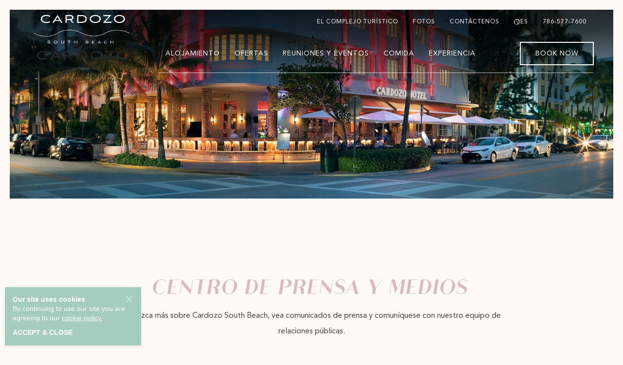

--- FILE ---
content_type: text/html; charset=UTF-8
request_url: https://cardozohotel.com/es/press-1/
body_size: 15608
content:
<!doctype html>
<html lang="es">
<head>
    <meta charset="utf-8">
      <meta http-equiv="x-ua-compatible" content="ie=edge">
    <meta name="viewport" content="width=device-width, initial-scale=1">
            <link rel="icon" type="image/png"  href="//dfmbembwxjidn.cloudfront.net/assets/files/1/cardozo_-_favicon.png">
                  <link rel="stylesheet" href="//dfmbembwxjidn.cloudfront.net/assets/pwpc/pwpc-e95bd3ab788f6eb8b9ffdecdd6628ae5dfb8041f.css">
        
    <script src="//dfmbembwxjidn.cloudfront.net/assets/pwpc/pwpc-0ed8d550b52e6a2d66b14fbbbe870493ad7f74d5.js"></script><!--PWPC0.0001--><script>
        htmx.defineExtension('prevent-title-update', {
            handleSwap: function (swapStyle, target, fragment, settleInfo) {
                console.log(settleInfo);
                settleInfo.title = document.title;
            }
        });
    </script>

  
  <title>Comunicados de prensa y contactos con los medios en Cardozo Hotel Miami | Playa Cardozo Sur</title>
<meta name="description" content="Gracias por conectarse con las relaciones con los medios de Cardozo South Beach. Contáctenos para comunicados de prensa, consultas de los medios o para obtener más información sobre nuestro resort en South Beach Miami.">
<link rel="canonical" href="https://www.cardozohotel.com/es/press-1/">
<meta property="og:title" content="Comunicados de prensa y contactos con los medios en Cardozo Hotel Miami | Playa Cardozo Sur">
<meta property="og:description" content="Gracias por conectarse con las relaciones con los medios de Cardozo South Beach. Contáctenos para comunicados de prensa, consultas de los medios o para obtener más información sobre nuestro resort en South Beach Miami.">
<meta property="og:image" content="https://www.cardozohotel.com/site/assets/files/12224/fachade_cardozo_gloria_estefan_hotel.jpg">
<meta property="og:image:type" content="image/jpeg">
<meta property="og:image:width" content="1920">
<meta property="og:image:height" content="1260">
<meta property="og:type" content="website">
<meta property="og:url" content="https://www.cardozohotel.com/es/press-1/">
<meta name="twitter:card" content="summary">
<script type="application/ld+json">
{
  "@context": "https://schema.org",
  "@type": "BreadcrumbList",
  "itemListElement": [
  {
    "@type": "ListItem",
    "position": 1,
    "name": "Prensa",
    "item": "https://www.cardozohotel.com/es/press-1/"
  }
  ]
}
</script>
<meta name="generator" content="ProcessWire">
<link rel="alternate" href="https://www.cardozohotel.com/press/" hreflang="en">
<link rel="alternate" href="https://www.cardozohotel.com/press/" hreflang="x-default">
<link rel="alternate" href="https://www.cardozohotel.com/es/press-1/" hreflang="es">
  


  <!-- Google Tag Manager -->
<script>(function(w,d,s,l,i){w[l]=w[l]||[];w[l].push({'gtm.start':
new Date().getTime(),event:'gtm.js'});var f=d.getElementsByTagName(s)[0],
j=d.createElement(s),dl=l!='dataLayer'?'&l='+l:'';j.async=true;j.src=
'https://www.googletagmanager.com/gtm.js?id='+i+dl;f.parentNode.insertBefore(j,f);
})(window,document,'script','dataLayer','GTM-PFBM74P');</script>
<!-- End Google Tag Manager -->

<!-- Google Tag Manager -->
<script>(function(w,d,s,l,i){w[l]=w[l]||[];w[l].push({'gtm.start':
new Date().getTime(),event:'gtm.js'});var f=d.getElementsByTagName(s)[0],
j=d.createElement(s),dl=l!='dataLayer'?'&l='+l:'';j.async=true;j.src=
'https://www.googletagmanager.com/gtm.js?id='+i+dl;f.parentNode.insertBefore(j,f);
})(window,document,'script','dataLayer','GTM-T6NNNL83');</script>
<!-- End Google Tag Manager -->

<meta name="google-site-verification" content="tAWkpLYRxWCt4JNopawSVPcAivyKzMWQHK9TyPTBNcE" />    <style>
        body {
margin: 0;
background-attachment: fixed;    
}

.menu-type-1 .logo-wrapper {
    position: relative;
    width: 215px;
   
}

.uk-navbar-container:not(.uk-navbar-transparent) {
    background: #FFFAF6;
}

footer .form-wrapper {
    background-color: #D9BBBB;
}

.no-hero .menu-type-1 .logo-wrapper {
    position: relative;
    width: 250px;
    top: 0px;
}

.menu-type-1 .uk-sticky-fixed .logo-wrapper .uk-logo{
    top: -20px;
}

.menu-type-1 .uk-sticky-fixed .logo-wrapper{
    top: 0px;
}

h1, .uk-h1 {
    font-size: 2.8rem;
    text-transform: uppercase;
    color: #D9BBBB;
}

h2, .uk-h2 {
    text-transform: uppercase;
    color: #D9BBBB;
}

h3, .uk-h3 {
    color: #A5CDBD;

}

#ehunter_sticky {
    left: 50px;
    bottom: 0px;
}

.footer-inview .footer-brand {
    display: none;
}


.cards-grid .title-container i {
        display: none;
    }
    
/*Fonts*/
@font-face {
    font-family: 'Avenir LT Std';
    src: url('/site/assets/fonts/AvenirLTStd-BlackOblique.eot');
    src: url('/site/assets/fonts/AvenirLTStd-BlackOblique.eot?#iefix') format('embedded-opentype'),
        url('/site/assets/fonts/AvenirLTStd-BlackOblique.woff2') format('woff2'),
        url('/site/assets/fonts/AvenirLTStd-BlackOblique.woff') format('woff'),
        url('/site/assets/fonts/AvenirLTStd-BlackOblique.ttf') format('truetype');
    font-weight: 900;
    font-style: italic;
    font-display: swap;
}

@font-face {
    font-family: 'Athena';
    src: url('/site/assets/fonts/Athena-BoldItalic.eot');
    src: url('/site/assets/fonts/Athena-BoldItalic.eot?#iefix') format('embedded-opentype'),
        url('/site/assets/fonts/Athena-BoldItalic.woff2') format('woff2'),
        url('/site/assets/fonts/Athena-BoldItalic.woff') format('woff'),
        url('/site/assets/fonts/Athena-BoldItalic.ttf') format('truetype');
    font-weight: bold;
    font-style: italic;
    font-display: swap;
}

@font-face {
    font-family: 'Avenir LT Std';
    src: url('/site/assets/fonts/AvenirLTStd-Black.eot');
    src: url('/site/assets/fonts/AvenirLTStd-Black.eot?#iefix') format('embedded-opentype'),
        url('/site/assets/fonts/AvenirLTStd-Black.woff2') format('woff2'),
        url('/site/assets/fonts/AvenirLTStd-Black.woff') format('woff'),
        url('/site/assets/fonts/AvenirLTStd-Black.ttf') format('truetype');
    font-weight: 900;
    font-style: normal;
    font-display: swap;
}

@font-face {
    font-family: 'Avenir LT Std';
    src: url('/site/assets/fonts/AvenirLTStd-BookOblique.eot');
    src: url('/site/assets/fonts/AvenirLTStd-BookOblique.eot?#iefix') format('embedded-opentype'),
        url('/site/assets/fonts/AvenirLTStd-BookOblique.woff2') format('woff2'),
        url('/site/assets/fonts/AvenirLTStd-BookOblique.woff') format('woff'),
        url('/site/assets/fonts/AvenirLTStd-BookOblique.ttf') format('truetype');
    font-weight: normal;
    font-style: italic;
    font-display: swap;
}

@font-face {
    font-family: 'Avenir LT Std';
    src: url('/site/assets/fonts/AvenirLTStd-Heavy.eot');
    src: url('/site/assets/fonts/AvenirLTStd-Heavy.eot?#iefix') format('embedded-opentype'),
        url('/site/assets/fonts/AvenirLTStd-Heavy.woff2') format('woff2'),
        url('/site/assets/fonts/AvenirLTStd-Heavy.woff') format('woff'),
        url('/site/assets/fonts/AvenirLTStd-Heavy.ttf') format('truetype');
    font-weight: 900;
    font-style: normal;
    font-display: swap;
}

@font-face {
    font-family: 'Avenir LT Std';
    src: url('/site/assets/fonts/AvenirLTStd-HeavyOblique.eot');
    src: url('/site/assets/fonts/AvenirLTStd-HeavyOblique.eot?#iefix') format('embedded-opentype'),
        url('/site/assets/fonts/AvenirLTStd-HeavyOblique.woff2') format('woff2'),
        url('/site/assets/fonts/AvenirLTStd-HeavyOblique.woff') format('woff'),
        url('/site/assets/fonts/AvenirLTStd-HeavyOblique.ttf') format('truetype');
    font-weight: 900;
    font-style: italic;
    font-display: swap;
}

@font-face {
    font-family: 'Avenir LT Std';
    src: url('/site/assets/fonts/AvenirLTStd-Book.eot');
    src: url('/site/assets/fonts/AvenirLTStd-Book.eot?#iefix') format('embedded-opentype'),
        url('/site/assets/fonts/AvenirLTStd-Book.woff2') format('woff2'),
        url('/site/assets/fonts/AvenirLTStd-Book.woff') format('woff'),
        url('/site/assets/fonts/AvenirLTStd-Book.ttf') format('truetype');
    font-weight: normal;
    font-style: normal;
    font-display: swap;
}

@font-face {
    font-family: 'Avenir LT Std';
    src: url('/site/assets/fonts/AvenirLTStd-LightOblique.eot');
    src: url('/site/assets/fonts/AvenirLTStd-LightOblique.eot?#iefix') format('embedded-opentype'),
        url('/site/assets/fonts/AvenirLTStd-LightOblique.woff2') format('woff2'),
        url('/site/assets/fonts/AvenirLTStd-LightOblique.woff') format('woff'),
        url('/site/assets/fonts/AvenirLTStd-LightOblique.ttf') format('truetype');
    font-weight: 300;
    font-style: italic;
    font-display: swap;
}

@font-face {
    font-family: 'Avenir LT Std';
    src: url('/site/assets/fonts/AvenirLTStd-MediumOblique.eot');
    src: url('/site/assets/fonts/AvenirLTStd-MediumOblique.eot?#iefix') format('embedded-opentype'),
        url('/site/assets/fonts/AvenirLTStd-MediumOblique.woff2') format('woff2'),
        url('/site/assets/fonts/AvenirLTStd-MediumOblique.woff') format('woff'),
        url('/site/assets/fonts/AvenirLTStd-MediumOblique.ttf') format('truetype');
    font-weight: 500;
    font-style: italic;
    font-display: swap;
}

@font-face {
    font-family: 'Avenir LT Std';
    src: url('/site/assets/fonts/AvenirLTStd-Medium.eot');
    src: url('/site/assets/fonts/AvenirLTStd-Medium.eot?#iefix') format('embedded-opentype'),
        url('/site/assets/fonts/AvenirLTStd-Medium.woff2') format('woff2'),
        url('/site/assets/fonts/AvenirLTStd-Medium.woff') format('woff'),
        url('/site/assets/fonts/AvenirLTStd-Medium.ttf') format('truetype');
    font-weight: 500;
    font-style: normal;
    font-display: swap;
}

@font-face {
    font-family: 'Avenir LT Std';
    src: url('/site/assets/fonts/AvenirLTStd-Oblique.eot');
    src: url('/site/assets/fonts/AvenirLTStd-Oblique.eot?#iefix') format('embedded-opentype'),
        url('/site/assets/fonts/AvenirLTStd-Oblique.woff2') format('woff2'),
        url('/site/assets/fonts/AvenirLTStd-Oblique.woff') format('woff'),
        url('/site/assets/fonts/AvenirLTStd-Oblique.ttf') format('truetype');
    font-weight: normal;
    font-style: italic;
    font-display: swap;
}

@font-face {
    font-family: 'Avenir LT Std';
    src: url('/site/assets/fonts/AvenirLTStd-Light.eot');
    src: url('/site/assets/fonts/AvenirLTStd-Light.eot?#iefix') format('embedded-opentype'),
        url('/site/assets/fonts/AvenirLTStd-Light.woff2') format('woff2'),
        url('/site/assets/fonts/AvenirLTStd-Light.woff') format('woff'),
        url('/site/assets/fonts/AvenirLTStd-Light.ttf') format('truetype');
    font-weight: 300;
    font-style: normal;
    font-display: swap;
}

@font-face {
    font-family: 'Avenir LT Std';
    src: url('/site/assets/fonts/AvenirLTStd-Roman.eot');
    src: url('/site/assets/fonts/AvenirLTStd-Roman.eot?#iefix') format('embedded-opentype'),
        url('/site/assets/fonts/AvenirLTStd-Roman.woff2') format('woff2'),
        url('/site/assets/fonts/AvenirLTStd-Roman.woff') format('woff'),
        url('/site/assets/fonts/AvenirLTStd-Roman.ttf') format('truetype');
    font-weight: normal;
    font-style: normal;
    font-display: swap;
}




.intro .uk-grid > div:nth-child(1) video{
     border-bottom-left-radius: 100px 100px;
}
.intro .uk-grid > div:nth-child(1) img{
     border-bottom-left-radius: 100px 100px;
}


.intro .uk-grid > div:nth-child(2) video{
    border-bottom-right-radius: 100px 100px;
}

.intro .uk-grid > div:nth-child(2) img{
    border-bottom-right-radius: 100px 100px;
}


.mosaic-style-2 .mosaic-column-left > div:nth-child(3) img{
     border-bottom-left-radius: 100px 100px;
}


.mosaic-style-2 .uk-grid > div:nth-child(2) img{
     border-bottom-left-radius: 100px 100px;
}



.panel .panel-gallery{
    border-bottom-right-radius: 100px 100px;
    box-shadow: none;
    filter: drop-shadow(5px 5px 5px rgba(0, 0, 0, 0.16));
    overflow: hidden;
}



.menu-type-4.menu-centered-option-2 .top-menu .uk-navbar-nav {
    background-color: rgb(255 255 255 / 0%);
}    </style>
    <script type='application/ld+json'>[{"@context":"https:\/\/schema.org","@graph":[{"@type":"WebPage","@id":"http:\/\/cardozohotel.com\/press\/#webpage","url":"http:\/\/cardozohotel.com\/press\/","name":"Press & Media Center","description":"Learn About Cardozo South Beach, View Press Releases and Contact Our Public Relations Team.","inLanguage":"en","isPartOf":{"@id":"https:\/\/cardozohotel.com\/#website"},"about":{"@id":"https:\/\/cardozohotel.com\/#hotel"},"publisher":{"@id":"https:\/\/cardozohotel.com\/#hotel"},"image":{"@id":"https:\/\/dfmbembwxjidn.cloudfront.net\/assets\/files\/12224\/fachade_cardozo_gloria_estefan_hotel.1600x500.jpg?7oyzfl"},"primaryImageOfPage":{"@id":"https:\/\/dfmbembwxjidn.cloudfront.net\/assets\/files\/12224\/fachade_cardozo_gloria_estefan_hotel.1600x500.jpg?7oyzfl"},"breadcrumb":{"@id":"http:\/\/cardozohotel.com\/press\/#breadcrumb"},"workTranslation":{"@type":"WebPage","@id":"https:\/\/cardozohotel.com\/es\/press-1\/","url":"https:\/\/cardozohotel.com\/es\/press-1\/","inLanguage":"es","name":"Press & Media Center (Espa\u00f1ol)"}},{"@type":"ImageObject","@id":"https:\/\/dfmbembwxjidn.cloudfront.net\/assets\/files\/12224\/fachade_cardozo_gloria_estefan_hotel.1600x500.jpg?7oyzfl","contentUrl":"https:\/\/dfmbembwxjidn.cloudfront.net\/assets\/files\/12224\/fachade_cardozo_gloria_estefan_hotel.1600x500.jpg?7oyzfl","caption":"An art deco building with bright pink lights on a busy street corner during dusk, with palm trees and cars."},{"@type":"BreadcrumbList","@id":"http:\/\/cardozohotel.com\/press\/#breadcrumb","itemListElement":[{"@type":"ListItem","position":1,"name":"Home","item":"https:\/\/cardozohotel.com\/"},{"@type":"ListItem","position":2,"name":"Press & Media Center","item":"http:\/\/cardozohotel.com\/press\/"}]},{"@type":"Hotel","@id":"https:\/\/cardozohotel.com\/#hotel","name":"Cardozo South Beach","url":"https:\/\/cardozohotel.com\/","contactPoint":{"@type":"ContactPoint","contactType":"Public Relations","name":"Melody De La Fe","telephone":"+1-786-577-7600","email":"mdelafe@thinkhospitality.com"}},{"@type":"Person","@id":"http:\/\/cardozohotel.com\/press\/#media-contact","name":"Melody De La Fe","jobTitle":"Corporate Director of Public Relations","affiliation":{"@type":"Organization","name":"Think Hospitality"},"email":"mdelafe@thinkhospitality.com","telephone":"+1-786-577-7600"},{"@type":"WebSite","@id":"https:\/\/cardozohotel.com\/#website","url":"https:\/\/cardozohotel.com\/","name":"Cardozo South Beach"}]}]</script>  <link rel="preload" as="image" href="//dfmbembwxjidn.cloudfront.net/assets/files/12224/fachade_cardozo_gloria_estefan_hotel.800x800.webp?6qrbo9" media="(max-width:959px) and (orientation: portrait)"> 
<link rel="preload" as="image" href="//dfmbembwxjidn.cloudfront.net/assets/files/12224/fachade_cardozo_gloria_estefan_hotel.2000x500.webp?6kob79" media="(min-width:960px)"> 
    
    
    <script>var PrivacyWireSettings={"version":1,"dnt":"0","bots":"0","customFunction":"","messageTimeout":1500,"consentByClass":"0","cookieGroups":{"necessary":"Necessary","functional":"Functional","statistics":"Statistics","marketing":"Marketing","external_media":"External Media"}};</script><script type='module'>!function(){"use strict";String.prototype.formatUnicorn=String.prototype.formatUnicorn||function(){var e=this.toString();if(arguments.length){var t,s=typeof arguments[0],n="string"===s||"number"===s?Array.prototype.slice.call(arguments):arguments[0];for(t in n)e=e.replace(new RegExp("\\{"+t+"\\}","gi"),n[t])}return e};class PrivacyWire{constructor(e){this.name="privacywire",this.toggleToStatus=!0,this.cookieGroups=Object.freeze(["necessary","functional","statistics","marketing","external_media"]),this.settings=this.sanitizeSettings(e),this.userConsent=this.sanitizeStoredConsent(),this.elements=this.initiateElements(),this.syncConsentToCheckboxes(),this.checkForValidConsent()||this.showBanner(),this.checkElementsWithRequiredConsent(),this.handleButtons()}sanitizeSettings(e){let t={};t.version=parseInt(e.version),t.dnt=Boolean(parseInt(e.dnt)),t.bots=Boolean(parseInt(e.bots)),t.customFunction=`${e.customFunction}`,t.messageTimeout=parseInt(e.messageTimeout),t.consentByClass=Boolean(parseInt(e.consentByClass)),t.cookieGroups={};for(const s of this.cookieGroups)t.cookieGroups[s]=`${e.cookieGroups[s]}`;return t}sanitizeStoredConsent(){if(!window.localStorage.getItem(this.name))return this.getDefaultConsent();const e=JSON.parse(window.localStorage.getItem(this.name));if(parseInt(e.version)!==this.settings.version)return this.getDefaultConsent();if(void 0===e.cookieGroups)return this.removeStoredConsent(),this.getDefaultConsent();let t={};t.version=parseInt(e.version),t.cookieGroups={};for(const s of this.cookieGroups)t.cookieGroups[s]=Boolean(e.cookieGroups[s]);return t}getDefaultConsent(){let e={version:0,cookieGroups:{}};for(const t of this.cookieGroups)e.cookieGroups[t]="necessary"===t;return e}initiateElements(){let e={banner:{}};e.banner.wrapper=document.getElementById("privacywire-wrapper"),e.banner.intro=e.banner.wrapper.getElementsByClassName("privacywire-banner"),e.banner.options=e.banner.wrapper.getElementsByClassName("privacywire-options"),e.banner.message=e.banner.wrapper.getElementsByClassName("privacywire-message"),e.buttons={},e.buttons.acceptAll=e.banner.wrapper.getElementsByClassName("allow-all"),e.buttons.acceptNecessary=e.banner.wrapper.getElementsByClassName("allow-necessary"),e.buttons.choose=e.banner.wrapper.getElementsByClassName("choose"),e.buttons.toggle=e.banner.wrapper.getElementsByClassName("toggle"),e.buttons.save=e.banner.wrapper.getElementsByClassName("save"),e.buttons.askForConsent=document.getElementsByClassName("privacywire-consent-button"),e.buttons.externalTrigger=document.getElementsByClassName("privacywire-show-options"),e.checkboxes={};for(const t of this.cookieGroups)"necessary"!==t&&(e.checkboxes[t]=document.getElementById(t));return e.blueprint=document.getElementById("privacywire-ask-consent-blueprint"),e.elementsWithRequiredConsent=!0===this.settings.consentByClass?document.getElementsByClassName("require-consent"):document.querySelectorAll("[data-category]"),e.consentWindows=document.getElementsByClassName("privacywire-ask-consent"),e}handleButtons(){this.handleButtonHelper(this.elements.buttons.acceptAll,"handleButtonAcceptAll"),this.handleButtonHelper(this.elements.buttons.acceptNecessary,"handleButtonAcceptNecessary"),this.handleButtonHelper(this.elements.buttons.choose,"handleButtonChoose"),this.handleButtonHelper(this.elements.buttons.toggle,"handleButtonToggle"),this.handleButtonHelper(this.elements.buttons.save,"handleButtonSave"),this.handleButtonHelper(this.elements.buttons.askForConsent,"handleButtonAskForConsent"),this.handleButtonHelper(this.elements.buttons.externalTrigger,"handleButtonExternalTrigger")}handleButtonHelper(e,t){if(e){const s=this;Array.from(e).forEach((e=>{s[t](e)}))}}reHandleExternalButtons(){this.elements.buttons.externalTrigger=document.getElementsByClassName("privacywire-show-options"),this.handleButtonHelper(this.elements.buttons.externalTrigger,"handleButtonExternalTrigger")}handleButtonAcceptAll(e){e.addEventListener("click",(()=>{for(const e of this.cookieGroups)this.userConsent.cookieGroups[e]=!0;this.syncConsentToCheckboxes(),this.saveConsent()}))}handleButtonAcceptNecessary(e){e.addEventListener("click",(()=>{this.userConsent=this.getDefaultConsent(),this.syncConsentToCheckboxes(),this.saveConsent()}))}handleButtonChoose(e){e.addEventListener("click",(()=>{this.showOptions()}))}handleButtonToggle(e){e.addEventListener("click",(()=>{for(const e in this.elements.checkboxes)this.elements.checkboxes[e].checked=this.toggleToStatus;this.toggleToStatus=!this.toggleToStatus}))}handleButtonSave(e){e.addEventListener("click",(()=>{for(const e of this.cookieGroups)"necessary"!==e&&(this.userConsent.cookieGroups[e]=this.elements.checkboxes[e].checked);this.saveConsent()}))}handleButtonAskForConsent(e){e.addEventListener("click",(()=>{const{dataset:t}=e;this.userConsent.cookieGroups[t.consentCategory]=!0,this.syncConsentToCheckboxes(),this.saveConsent(),e.parentElement.remove()}))}handleButtonExternalTrigger(e){e.addEventListener("click",(e=>{e.preventDefault(),this.showOptions()}))}syncConsentToCheckboxes(){for(const e of this.cookieGroups)"necessary"!==e&&(this.elements.checkboxes[e].checked=this.userConsent.cookieGroups[e])}checkForValidConsent(){return this.userConsent.version>0&&this.userConsent.version===this.settings.version||(this.settings.bots?this.checkForBots():this.settings.dnt&&!0===this.checkForUsersDNT())}checkForUsersDNT(){return!(!this.settings.dnt||"1"!==navigator.doNotTrack)&&(this.userConsent=this.getDefaultConsent(),this.saveConsent(!0),!0)}detectRobot(){return new RegExp([/bot/,/spider/,/crawl/,/APIs-Google/,/AdsBot/,/Googlebot/,/mediapartners/,/Google Favicon/,/Google Page Speed Insights/,/Chrome-Lighthouse/,/FeedFetcher/,/Google-Read-Aloud/,/DuplexWeb-Google/,/googleweblight/,/bing/,/yandex/,/baidu/,/duckduck/,/yahoo/,/ecosia/,/ia_archiver/,/facebook/,/instagram/,/pinterest/,/reddit/,/slack/,/twitter/,/whatsapp/,/youtube/,/semrush/].map((e=>e.source)).join("|"),"i").test(navigator.userAgent)}checkForBots(){return!!this.detectRobot()&&(this.userConsent=this.getDefaultConsent(),this.saveConsent(!0),!0)}saveConsent(e=!1){this.userConsent.version=this.settings.version,window.localStorage.removeItem(this.name),window.localStorage.setItem(this.name,JSON.stringify(this.userConsent)),this.hideBannerAndOptions(),e||this.showMessage(),this.checkElementsWithRequiredConsent(),this.triggerCustomFunction()}triggerCustomFunction(){this.settings.customFunction.length&&"function"==typeof window[this.settings.customFunction]&&window[this.settings.customFunction]()}hideBannerAndOptions(){this.elements.banner.wrapper.classList.remove("show-banner","show-options"),document.body.classList.remove("has-privacywire-window-opened")}showBanner(){this.elements.banner.wrapper.classList.add("show-banner"),document.body.classList.add("has-privacywire-window-opened")}showOptions(){this.elements.banner.wrapper.classList.remove("show-banner"),this.elements.banner.wrapper.classList.add("show-options"),document.body.classList.add("has-privacywire-window-opened")}showMessage(){this.elements.banner.wrapper.classList.add("show-message"),setTimeout((()=>{this.elements.banner.wrapper.classList.remove("show-message")}),this.settings.messageTimeout)}checkElementsWithRequiredConsent(){if(!1===this.settings.consentByClass&&(this.elements.elementsWithRequiredConsent=document.querySelectorAll("[data-category]")),this.cleanOldConsentWindows(),this.elements.elementsWithRequiredConsent){const e=this;Array.from(this.elements.elementsWithRequiredConsent).forEach((function(t){const s=t.dataset.category;if(!s)return;let n=!1;for(const t in e.userConsent.cookieGroups)if(t===s&&!0===e.userConsent.cookieGroups[t]){n=!0;break}n?e.updateAllowedElement(t):e.updateDisallowedElement(t)}))}}cleanOldConsentWindows(){this.elements.consentWindows&&Array.from(this.elements.consentWindows).forEach((e=>{const{dataset:t}=e,s=t.disallowedConsentCategory;let n=!1;for(const e in this.userConsent.cookieGroups)if(e===s&&!0===this.userConsent.cookieGroups[e]){n=!0;break}n&&e.remove()}))}updateDisallowedElement(e){const{dataset:t}=e;if(!t.askConsent||"1"===t.askConsentRendered)return;const s=t.category,n=this.settings.cookieGroups[s];let o=document.createElement("div");o.classList.add("privacywire-ask-consent","consent-category-"+s),o.dataset.disallowedConsentCategory=s,o.innerHTML=this.elements.blueprint.innerHTML.formatUnicorn({category:n,categoryname:s}),e.insertAdjacentElement("afterend",o),e.dataset.askConsentRendered="1"}updateAllowedElement(e){"script"===e.tagName.toLowerCase()?this.updateAllowedElementScript(e):this.updateAllowedElementOther(e)}updateAllowedElementScript(e){const{dataset:t}=e;let s=document.createElement(e.tagName);for(const n of Object.keys(t))s.dataset[n]=e.dataset[n];s.type=t.type,t.src&&(s.src=t.src),s.textContent=e.textContent,e.id&&(s.id=e.id),s.defer=e.defer,s.async=e.async,s=this.removeUnusedAttributesFromElement(s),e.insertAdjacentElement("afterend",s),e.remove()}updateAllowedElementOther(e){const{dataset:t}=e;e.type=t.type,e.src=t.src,e.srcset=t.srcset,this.removeUnusedAttributesFromElement(e)}removeUnusedAttributesFromElement(e){return e.removeAttribute("data-ask-consent"),e.removeAttribute("data-ask-consent-rendered"),e.removeAttribute("data-category"),e.removeAttribute("data-src"),e.removeAttribute("data-srcset"),e.removeAttribute("data-type"),e.classList.remove("require-consent"),e}refresh(){this.checkElementsWithRequiredConsent(),this.handleButtonHelper(this.elements.buttons.askForConsent,"handleButtonAskForConsent")}removeStoredConsent(){window.localStorage.getItem(this.name)&&window.localStorage.removeItem(this.name)}}document.addEventListener("DOMContentLoaded",(function(){window.PrivacyWire=new PrivacyWire(PrivacyWireSettings)})),window.addEventListener("triggerPrivacyWireInit",(function(){window.PrivacyWire=new PrivacyWire(PrivacyWireSettings)}))}();</script><script nomodule type='text/javascript'>if (!Array.from) {
    Array.from = (function () {
        var symbolIterator;
        try {
            symbolIterator = Symbol.iterator
                ? Symbol.iterator
                : 'Symbol(Symbol.iterator)';
        } catch (e) {
            symbolIterator = 'Symbol(Symbol.iterator)';
        }

        var toStr = Object.prototype.toString;
        var isCallable = function (fn) {
            return (
                typeof fn === 'function' ||
                toStr.call(fn) === '[object Function]'
            );
        };
        var toInteger = function (value) {
            var number = Number(value);
            if (isNaN(number)) return 0;
            if (number === 0 || !isFinite(number)) return number;
            return (number > 0 ? 1 : -1) * Math.floor(Math.abs(number));
        };
        var maxSafeInteger = Math.pow(2, 53) - 1;
        var toLength = function (value) {
            var len = toInteger(value);
            return Math.min(Math.max(len, 0), maxSafeInteger);
        };

        var setGetItemHandler = function setGetItemHandler(isIterator, items) {
            var iterator = isIterator && items[symbolIterator]();
            return function getItem(k) {
                return isIterator ? iterator.next() : items[k];
            };
        };

        var getArray = function getArray(
            T,
            A,
            len,
            getItem,
            isIterator,
            mapFn
        ) {
            // 16. Let k be 0.
            var k = 0;

            // 17. Repeat, while k < len… or while iterator is done (also steps a - h)
            while (k < len || isIterator) {
                var item = getItem(k);
                var kValue = isIterator ? item.value : item;

                if (isIterator && item.done) {
                    return A;
                } else {
                    if (mapFn) {
                        A[k] =
                            typeof T === 'undefined'
                                ? mapFn(kValue, k)
                                : mapFn.call(T, kValue, k);
                    } else {
                        A[k] = kValue;
                    }
                }
                k += 1;
            }

            if (isIterator) {
                throw new TypeError(
                    'Array.from: provided arrayLike or iterator has length more then 2 ** 52 - 1'
                );
            } else {
                A.length = len;
            }

            return A;
        };

        // The length property of the from method is 1.
        return function from(arrayLikeOrIterator /*, mapFn, thisArg */) {
            // 1. Let C be the this value.
            var C = this;

            // 2. Let items be ToObject(arrayLikeOrIterator).
            var items = Object(arrayLikeOrIterator);
            var isIterator = isCallable(items[symbolIterator]);

            // 3. ReturnIfAbrupt(items).
            if (arrayLikeOrIterator == null && !isIterator) {
                throw new TypeError(
                    'Array.from requires an array-like object or iterator - not null or undefined'
                );
            }

            // 4. If mapfn is undefined, then let mapping be false.
            var mapFn = arguments.length > 1 ? arguments[1] : void undefined;
            var T;
            if (typeof mapFn !== 'undefined') {
                // 5. else
                // 5. a If IsCallable(mapfn) is false, throw a TypeError exception.
                if (!isCallable(mapFn)) {
                    throw new TypeError(
                        'Array.from: when provided, the second argument must be a function'
                    );
                }

                // 5. b. If thisArg was supplied, let T be thisArg; else let T be undefined.
                if (arguments.length > 2) {
                    T = arguments[2];
                }
            }

            // 10. Let lenValue be Get(items, "length").
            // 11. Let len be ToLength(lenValue).
            var len = toLength(items.length);

            // 13. If IsConstructor(C) is true, then
            // 13. a. Let A be the result of calling the [[Construct]] internal method
            // of C with an argument list containing the single item len.
            // 14. a. Else, Let A be ArrayCreate(len).
            var A = isCallable(C) ? Object(new C(len)) : new Array(len);

            return getArray(
                T,
                A,
                len,
                setGetItemHandler(isIterator, items),
                isIterator,
                mapFn
            );
        };
    })();
}</script><script nomodule type='text/javascript'>!function(){"use strict";function _typeof(e){return _typeof="function"==typeof Symbol&&"symbol"==typeof Symbol.iterator?function(e){return typeof e}:function(e){return e&&"function"==typeof Symbol&&e.constructor===Symbol&&e!==Symbol.prototype?"symbol":typeof e},_typeof(e)}function _defineProperties(e,t){for(var n=0;n<t.length;n++){var o=t[n];o.enumerable=o.enumerable||!1,o.configurable=!0,"value"in o&&(o.writable=!0),Object.defineProperty(e,(s=o.key,r=void 0,"symbol"==typeof(r=function _toPrimitive(e,t){if("object"!=typeof e||null===e)return e;var n=e[Symbol.toPrimitive];if(void 0!==n){var o=n.call(e,t||"default");if("object"!=typeof o)return o;throw new TypeError("@@toPrimitive must return a primitive value.")}return("string"===t?String:Number)(e)}(s,"string"))?r:String(r)),o)}var s,r}function _arrayLikeToArray(e,t){(null==t||t>e.length)&&(t=e.length);for(var n=0,o=new Array(t);n<t;n++)o[n]=e[n];return o}function _createForOfIteratorHelper(e,t){var n="undefined"!=typeof Symbol&&e[Symbol.iterator]||e["@@iterator"];if(!n){if(Array.isArray(e)||(n=function _unsupportedIterableToArray(e,t){if(e){if("string"==typeof e)return _arrayLikeToArray(e,t);var n=Object.prototype.toString.call(e).slice(8,-1);return"Object"===n&&e.constructor&&(n=e.constructor.name),"Map"===n||"Set"===n?Array.from(e):"Arguments"===n||/^(?:Ui|I)nt(?:8|16|32)(?:Clamped)?Array$/.test(n)?_arrayLikeToArray(e,t):void 0}}(e))||t&&e&&"number"==typeof e.length){n&&(e=n);var o=0,F=function(){};return{s:F,n:function(){return o>=e.length?{done:!0}:{done:!1,value:e[o++]}},e:function(e){throw e},f:F}}throw new TypeError("Invalid attempt to iterate non-iterable instance.\nIn order to be iterable, non-array objects must have a [Symbol.iterator]() method.")}var s,r=!0,a=!1;return{s:function(){n=n.call(e)},n:function(){var e=n.next();return r=e.done,e},e:function(e){a=!0,s=e},f:function(){try{r||null==n.return||n.return()}finally{if(a)throw s}}}}String.prototype.formatUnicorn=String.prototype.formatUnicorn||function(){var e=this.toString();if(arguments.length){var t,n=_typeof(arguments[0]),o="string"===n||"number"===n?Array.prototype.slice.call(arguments):arguments[0];for(t in o)e=e.replace(new RegExp("\\{"+t+"\\}","gi"),o[t])}return e};var e=function(){function PrivacyWire(e){!function _classCallCheck(e,t){if(!(e instanceof t))throw new TypeError("Cannot call a class as a function")}(this,PrivacyWire),this.name="privacywire",this.toggleToStatus=!0,this.cookieGroups=Object.freeze(["necessary","functional","statistics","marketing","external_media"]),this.settings=this.sanitizeSettings(e),this.userConsent=this.sanitizeStoredConsent(),this.elements=this.initiateElements(),this.syncConsentToCheckboxes(),this.checkForValidConsent()||this.showBanner(),this.checkElementsWithRequiredConsent(),this.handleButtons()}return function _createClass(e,t,n){return t&&_defineProperties(e.prototype,t),n&&_defineProperties(e,n),Object.defineProperty(e,"prototype",{writable:!1}),e}(PrivacyWire,[{key:"sanitizeSettings",value:function sanitizeSettings(e){var t={};t.version=parseInt(e.version),t.dnt=Boolean(parseInt(e.dnt)),t.bots=Boolean(parseInt(e.bots)),t.customFunction="".concat(e.customFunction),t.messageTimeout=parseInt(e.messageTimeout),t.consentByClass=Boolean(parseInt(e.consentByClass)),t.cookieGroups={};var n,o=_createForOfIteratorHelper(this.cookieGroups);try{for(o.s();!(n=o.n()).done;){var s=n.value;t.cookieGroups[s]="".concat(e.cookieGroups[s])}}catch(e){o.e(e)}finally{o.f()}return t}},{key:"sanitizeStoredConsent",value:function sanitizeStoredConsent(){if(!window.localStorage.getItem(this.name))return this.getDefaultConsent();var e=JSON.parse(window.localStorage.getItem(this.name));if(parseInt(e.version)!==this.settings.version)return this.getDefaultConsent();if(void 0===e.cookieGroups)return this.removeStoredConsent(),this.getDefaultConsent();var t={};t.version=parseInt(e.version),t.cookieGroups={};var n,o=_createForOfIteratorHelper(this.cookieGroups);try{for(o.s();!(n=o.n()).done;){var s=n.value;t.cookieGroups[s]=Boolean(e.cookieGroups[s])}}catch(e){o.e(e)}finally{o.f()}return t}},{key:"getDefaultConsent",value:function getDefaultConsent(){var e,t={version:0,cookieGroups:{}},n=_createForOfIteratorHelper(this.cookieGroups);try{for(n.s();!(e=n.n()).done;){var o=e.value;t.cookieGroups[o]="necessary"===o}}catch(e){n.e(e)}finally{n.f()}return t}},{key:"initiateElements",value:function initiateElements(){var e={banner:{}};e.banner.wrapper=document.getElementById("privacywire-wrapper"),e.banner.intro=e.banner.wrapper.getElementsByClassName("privacywire-banner"),e.banner.options=e.banner.wrapper.getElementsByClassName("privacywire-options"),e.banner.message=e.banner.wrapper.getElementsByClassName("privacywire-message"),e.buttons={},e.buttons.acceptAll=e.banner.wrapper.getElementsByClassName("allow-all"),e.buttons.acceptNecessary=e.banner.wrapper.getElementsByClassName("allow-necessary"),e.buttons.choose=e.banner.wrapper.getElementsByClassName("choose"),e.buttons.toggle=e.banner.wrapper.getElementsByClassName("toggle"),e.buttons.save=e.banner.wrapper.getElementsByClassName("save"),e.buttons.askForConsent=document.getElementsByClassName("privacywire-consent-button"),e.buttons.externalTrigger=document.getElementsByClassName("privacywire-show-options"),e.checkboxes={};var t,n=_createForOfIteratorHelper(this.cookieGroups);try{for(n.s();!(t=n.n()).done;){var o=t.value;"necessary"!==o&&(e.checkboxes[o]=document.getElementById(o))}}catch(e){n.e(e)}finally{n.f()}return e.blueprint=document.getElementById("privacywire-ask-consent-blueprint"),e.elementsWithRequiredConsent=!0===this.settings.consentByClass?document.getElementsByClassName("require-consent"):document.querySelectorAll("[data-category]"),e.consentWindows=document.getElementsByClassName("privacywire-ask-consent"),e}},{key:"handleButtons",value:function handleButtons(){this.handleButtonHelper(this.elements.buttons.acceptAll,"handleButtonAcceptAll"),this.handleButtonHelper(this.elements.buttons.acceptNecessary,"handleButtonAcceptNecessary"),this.handleButtonHelper(this.elements.buttons.choose,"handleButtonChoose"),this.handleButtonHelper(this.elements.buttons.toggle,"handleButtonToggle"),this.handleButtonHelper(this.elements.buttons.save,"handleButtonSave"),this.handleButtonHelper(this.elements.buttons.askForConsent,"handleButtonAskForConsent"),this.handleButtonHelper(this.elements.buttons.externalTrigger,"handleButtonExternalTrigger")}},{key:"handleButtonHelper",value:function handleButtonHelper(e,t){if(e){var n=this;Array.from(e).forEach((function(e){n[t](e)}))}}},{key:"reHandleExternalButtons",value:function reHandleExternalButtons(){this.elements.buttons.externalTrigger=document.getElementsByClassName("privacywire-show-options"),this.handleButtonHelper(this.elements.buttons.externalTrigger,"handleButtonExternalTrigger")}},{key:"handleButtonAcceptAll",value:function handleButtonAcceptAll(e){var t=this;e.addEventListener("click",(function(){var e,n=_createForOfIteratorHelper(t.cookieGroups);try{for(n.s();!(e=n.n()).done;){var o=e.value;t.userConsent.cookieGroups[o]=!0}}catch(e){n.e(e)}finally{n.f()}t.syncConsentToCheckboxes(),t.saveConsent()}))}},{key:"handleButtonAcceptNecessary",value:function handleButtonAcceptNecessary(e){var t=this;e.addEventListener("click",(function(){t.userConsent=t.getDefaultConsent(),t.syncConsentToCheckboxes(),t.saveConsent()}))}},{key:"handleButtonChoose",value:function handleButtonChoose(e){var t=this;e.addEventListener("click",(function(){t.showOptions()}))}},{key:"handleButtonToggle",value:function handleButtonToggle(e){var t=this;e.addEventListener("click",(function(){for(var e in t.elements.checkboxes)t.elements.checkboxes[e].checked=t.toggleToStatus;t.toggleToStatus=!t.toggleToStatus}))}},{key:"handleButtonSave",value:function handleButtonSave(e){var t=this;e.addEventListener("click",(function(){var e,n=_createForOfIteratorHelper(t.cookieGroups);try{for(n.s();!(e=n.n()).done;){var o=e.value;"necessary"!==o&&(t.userConsent.cookieGroups[o]=t.elements.checkboxes[o].checked)}}catch(e){n.e(e)}finally{n.f()}t.saveConsent()}))}},{key:"handleButtonAskForConsent",value:function handleButtonAskForConsent(e){var t=this;e.addEventListener("click",(function(){var n=e.dataset;t.userConsent.cookieGroups[n.consentCategory]=!0,t.syncConsentToCheckboxes(),t.saveConsent(),e.parentElement.remove()}))}},{key:"handleButtonExternalTrigger",value:function handleButtonExternalTrigger(e){var t=this;e.addEventListener("click",(function(e){e.preventDefault(),t.showOptions()}))}},{key:"syncConsentToCheckboxes",value:function syncConsentToCheckboxes(){var e,t=_createForOfIteratorHelper(this.cookieGroups);try{for(t.s();!(e=t.n()).done;){var n=e.value;"necessary"!==n&&(this.elements.checkboxes[n].checked=this.userConsent.cookieGroups[n])}}catch(e){t.e(e)}finally{t.f()}}},{key:"checkForValidConsent",value:function checkForValidConsent(){return this.userConsent.version>0&&this.userConsent.version===this.settings.version||(this.settings.bots?this.checkForBots():this.settings.dnt&&!0===this.checkForUsersDNT())}},{key:"checkForUsersDNT",value:function checkForUsersDNT(){return!(!this.settings.dnt||"1"!==navigator.doNotTrack)&&(this.userConsent=this.getDefaultConsent(),this.saveConsent(!0),!0)}},{key:"detectRobot",value:function detectRobot(){return new RegExp([/bot/,/spider/,/crawl/,/APIs-Google/,/AdsBot/,/Googlebot/,/mediapartners/,/Google Favicon/,/Google Page Speed Insights/,/Chrome-Lighthouse/,/FeedFetcher/,/Google-Read-Aloud/,/DuplexWeb-Google/,/googleweblight/,/bing/,/yandex/,/baidu/,/duckduck/,/yahoo/,/ecosia/,/ia_archiver/,/facebook/,/instagram/,/pinterest/,/reddit/,/slack/,/twitter/,/whatsapp/,/youtube/,/semrush/].map((function(e){return e.source})).join("|"),"i").test(navigator.userAgent)}},{key:"checkForBots",value:function checkForBots(){return!!this.detectRobot()&&(this.userConsent=this.getDefaultConsent(),this.saveConsent(!0),!0)}},{key:"saveConsent",value:function saveConsent(){var e=arguments.length>0&&void 0!==arguments[0]&&arguments[0];this.userConsent.version=this.settings.version,window.localStorage.removeItem(this.name),window.localStorage.setItem(this.name,JSON.stringify(this.userConsent)),this.hideBannerAndOptions(),e||this.showMessage(),this.checkElementsWithRequiredConsent(),this.triggerCustomFunction()}},{key:"triggerCustomFunction",value:function triggerCustomFunction(){this.settings.customFunction.length&&"function"==typeof window[this.settings.customFunction]&&window[this.settings.customFunction]()}},{key:"hideBannerAndOptions",value:function hideBannerAndOptions(){this.elements.banner.wrapper.classList.remove("show-banner","show-options"),document.body.classList.remove("has-privacywire-window-opened")}},{key:"showBanner",value:function showBanner(){this.elements.banner.wrapper.classList.add("show-banner"),document.body.classList.add("has-privacywire-window-opened")}},{key:"showOptions",value:function showOptions(){this.elements.banner.wrapper.classList.remove("show-banner"),this.elements.banner.wrapper.classList.add("show-options"),document.body.classList.add("has-privacywire-window-opened")}},{key:"showMessage",value:function showMessage(){var e=this;this.elements.banner.wrapper.classList.add("show-message"),setTimeout((function(){e.elements.banner.wrapper.classList.remove("show-message")}),this.settings.messageTimeout)}},{key:"checkElementsWithRequiredConsent",value:function checkElementsWithRequiredConsent(){if(!1===this.settings.consentByClass&&(this.elements.elementsWithRequiredConsent=document.querySelectorAll("[data-category]")),this.cleanOldConsentWindows(),this.elements.elementsWithRequiredConsent){var e=this;Array.from(this.elements.elementsWithRequiredConsent).forEach((function(t){var n=t.dataset.category;if(n){var o=!1;for(var s in e.userConsent.cookieGroups)if(s===n&&!0===e.userConsent.cookieGroups[s]){o=!0;break}o?e.updateAllowedElement(t):e.updateDisallowedElement(t)}}))}}},{key:"cleanOldConsentWindows",value:function cleanOldConsentWindows(){var e=this;this.elements.consentWindows&&Array.from(this.elements.consentWindows).forEach((function(t){var n=t.dataset.disallowedConsentCategory,o=!1;for(var s in e.userConsent.cookieGroups)if(s===n&&!0===e.userConsent.cookieGroups[s]){o=!0;break}o&&t.remove()}))}},{key:"updateDisallowedElement",value:function updateDisallowedElement(e){var t=e.dataset;if(t.askConsent&&"1"!==t.askConsentRendered){var n=t.category,o=this.settings.cookieGroups[n],s=document.createElement("div");s.classList.add("privacywire-ask-consent","consent-category-"+n),s.dataset.disallowedConsentCategory=n,s.innerHTML=this.elements.blueprint.innerHTML.formatUnicorn({category:o,categoryname:n}),e.insertAdjacentElement("afterend",s),e.dataset.askConsentRendered="1"}}},{key:"updateAllowedElement",value:function updateAllowedElement(e){"script"===e.tagName.toLowerCase()?this.updateAllowedElementScript(e):this.updateAllowedElementOther(e)}},{key:"updateAllowedElementScript",value:function updateAllowedElementScript(e){for(var t=e.dataset,n=document.createElement(e.tagName),o=0,s=Object.keys(t);o<s.length;o++){var r=s[o];n.dataset[r]=e.dataset[r]}n.type=t.type,t.src&&(n.src=t.src),n.textContent=e.textContent,e.id&&(n.id=e.id),n.defer=e.defer,n.async=e.async,n=this.removeUnusedAttributesFromElement(n),e.insertAdjacentElement("afterend",n),e.remove()}},{key:"updateAllowedElementOther",value:function updateAllowedElementOther(e){var t=e.dataset;e.type=t.type,e.src=t.src,e.srcset=t.srcset,this.removeUnusedAttributesFromElement(e)}},{key:"removeUnusedAttributesFromElement",value:function removeUnusedAttributesFromElement(e){return e.removeAttribute("data-ask-consent"),e.removeAttribute("data-ask-consent-rendered"),e.removeAttribute("data-category"),e.removeAttribute("data-src"),e.removeAttribute("data-srcset"),e.removeAttribute("data-type"),e.classList.remove("require-consent"),e}},{key:"refresh",value:function refresh(){this.checkElementsWithRequiredConsent(),this.handleButtonHelper(this.elements.buttons.askForConsent,"handleButtonAskForConsent")}},{key:"removeStoredConsent",value:function removeStoredConsent(){window.localStorage.getItem(this.name)&&window.localStorage.removeItem(this.name)}}]),PrivacyWire}();document.addEventListener("DOMContentLoaded",(function(){window.PrivacyWire=new e(PrivacyWireSettings)})),window.addEventListener("triggerPrivacyWireInit",(function(){window.PrivacyWire=new e(PrivacyWireSettings)}))}();</script></head>


<body class="page-border basic-page parent-1 parent-template-home main-root-child"
      id="press"
        class="basic-page"
        data-bgtexture=""
      data-maincolor=""
      class="normal">

<!-- Google Tag Manager (noscript) -->
<noscript><iframe src=https://www.googletagmanager.com/ns.html?id=GTM-PFBM74P
height="0" width="0" style="display:none;visibility:hidden"></iframe></noscript>
<!-- End Google Tag Manager (noscript) -->

<!-- Google Tag Manager (noscript) -->
<noscript><iframe src="https://www.googletagmanager.com/ns.html?id=GTM-T6NNNL83"
height="0" width="0" style="display:none;visibility:hidden"></iframe></noscript>
<!-- End Google Tag Manager (noscript) -->
<div class="subnav_movil"></div>


<header>
  <div class="menu   menu-type-1 small-shadow uk-visible@l uk-position-top">
    <div class="menu-sticky-wrapper uk-width-1-1 "
         data-uk-sticky="animation: uk-animation-slide-top;sel-target: .uk-navbar-container;cls-active: uk-box-shadow-large uk-navbar-sticky;cls-inactive: uk-navbar-transparent uk-light;top: 100">
        <div class="">
            <nav   class="uk-position-z-index uk-light uk-navbar-transparent  uk-navbar-container ">

  
    <div class="uk-container">
      <div class="uk-navbar top-menu">
  <div class="nav-overlay uk-navbar-right">
    <ul class="uk-navbar-nav">
                    <li>
          <a  href="/es/about_us-1/">
            El complejo turístico          </a>
        </li>
              <li>
          <a  href="/es/south_beach_hotel_photos-1/">
            Fotos          </a>
        </li>
              <li>
          <a  href="/es/contact_us-1/">
            Contáctenos          </a>
        </li>
      


                        <li class="language-menu">
            <a href="#">
              <i class="lnr lnr-earth uk-padding-right"></i>
              es            </a>
            <div class="uk-dropdown uk-drop" uk-dropdown>
              <ul class="uk-nav uk-dropdown-nav">
                                                    <li class="">
                    <a href="/press/">
                      English                    </a>
                  </li>
                                                </ul>
            </div>
          </li>
              
                                <li>
          <a href="tel:786-577-7600">
            786-577-7600          </a>
        </li>
      
    </ul>

    
  </div>
</div>
      <div x-data="menuEffects"  uk-navbar  class="main-menu uk-navbar uk-flex-bottom">

            <div class="uk-navbar-left">
                <div class="uk-navbar-item logo-wrapper">
                    <a class="uk-logo" href="/es/">
                                              <img class="uk-logo-inverse" src="//dfmbembwxjidn.cloudfront.net/assets/files/1/cardozo-logo-white.png"
                             alt="Cardozo Hotel - Inverted logo version. Main menu link to homepage">
                        <img src="//dfmbembwxjidn.cloudfront.net/assets/files/1/cardozo_logo_grey.png" alt="Cardozo Hotel - Main menu link to homepage">
                    </a>
                </div>
            </div>

            <div class="uk-navbar-right right-navbar-wrapper uk-position-relative uk-width-expand uk-flex-bottom uk-flex-nowrap">
                <div class="main-navbar-wrapper uk-width-1-1">
                    <div tabindex="-1" :style="indicatorStyle" class="active-menu-indicator"></div>
                    <ul class="uk-navbar-nav">
                                                <li @mouseenter="menuHovered"  >
                              <a                                       href="/es/south_beach_rooms-1/">
                                  <span class="">Alojamiento</span>
                                                              </a>
                            
                          </li>
                                                <li @mouseenter="menuHovered"  >
                              <a                                       href="/es/south_beach_hotel_deals-1/">
                                  <span class="">Ofertas</span>
                                                              </a>
                            
                          </li>
                                                <li @mouseenter="menuHovered"  >
                              <a                                       href="/es/meetings-events-1/">
                                  <span class="">Reuniones y eventos</span>
                                                              </a>
                            
                          </li>
                                                <li @mouseenter="menuHovered"  >
                              <a                                       href="/es/south_beach_restaurants-1/">
                                  <span class="">Comida</span>
                                                              </a>
                            
                          </li>
                                                <li @mouseenter="menuHovered"  >
                              <a                                       href="/es/things_to_do_miami-1/">
                                  <span class="">Experiencia</span>
                                                              </a>
                            
                          </li>
                                          </ul>
                </div>

                <!--<ul class="menu-trigger uk-navbar-nav">
                  <li>

                  </li>
              </ul>-->
              

                                <div class="uk-navbar-item book-now-wrapper">
                      <a rel="noreferrer noopener" target="_blank"                          class="menu-book-button uk-button-default uk-button uk-text-nowrap"
                         href="https://be.synxis.com/?Hotel=34810&Chain=33137&promo=JANSALE">
                        Book Now                      </a>
                                      </div>
              

            </div>

            <div class="uk-navbar-right uk-flex-nowrap">

            </div>
        </div>
    </div>
</nav>        </div>
    </div>
</div>

<div class=" uk-position-top uk-hidden@l">
    <div data-uk-sticky="animation: uk-animation-slide-top; cls-active: uk-background-default uk-box-shadow-small uk-navbar-sticky; cls-inactive: uk-navbar-transparent uk-light; top: 100;">
        <div class="mobile-menu">
          
            <nav class="main-menu uk-position-relative uk-flex uk-flex-wrap">

                <div class="uk-navbar-left">

                    <a href="tel:786-577-7600" class="uk-text-uppercase call-mobile uk-navbar-item">
                        <span class="" uk-icon="icon:phone;"></span>
                        <span class="">786-577-7600</span>
                    </a>

                    <a class="uk-navbar-item uk-logo" href="/es/">
                                                <img class="uk-logo-inverse" src="//dfmbembwxjidn.cloudfront.net/assets/files/1/cardozo-logo-white.png" alt="Cardozo Hotel">
                        <img src="//dfmbembwxjidn.cloudfront.net/assets/files/1/cardozo_logo_grey.png" alt="Cardozo Hotel">
                    </a>

                </div>


                <div class="uk-navbar-right">


                                                          <div class="">
                          <a target="_blank"                                   class="menu-book-button uk-button-default uk-button"
                                  href="https://be.synxis.com/?Hotel=34810&Chain=33137&promo=JANSALE">
                            Book Now                          </a>
                      </div>
                  
                    <ul class="menu-trigger uk-navbar-nav">

                        <li>
                            <a class="uk-icon-link "
                               role="button" aria-controls="menu-slide"
                               uk-icon="ratio:2;icon:menu" uk-toggle href="#menu-slide">
                                <span class="visually-hidden">Menu</span>
                            </a>
                        </li>
                    </ul>
                </div>

            </nav>
            <!--
        <div class="logos uk-position-z-index uk-position-relative uk-padding-small">

            <a class="uk-navbar-item uk-logo" href="/">
                <img class="uk-logo-inverse" src="//dfmbembwxjidn.cloudfront.net/assets/files/1/cardozo-logo-white.png" alt="Cardozo Hotel">
                <img src="//dfmbembwxjidn.cloudfront.net/assets/files/1/cardozo_logo_grey.png" alt="Cardozo Hotel">
            </a>

        </div>
        -->

          
        </div>

    </div>
</div><div id="booking-panel" class="uk-offcanvas " data-uk-offcanvas="flip:true;overlay:true;">
    <div class="uk-offcanvas-bar">

        <a aria-haspopup="true" tabindex="0" uk-toggle="target:#booking-panel"
           class="booking-close uk-position-top-right
                          uk-position-absolute uk-position-medium
                          ">
            <i uk-icon="icon:close;ratio:2"></i>
        </a>

        <div class="booking-options-container">
            <div class="uk-padding-bottom  " uk-grid>
                

            </div>
        </div>


    </div>

</div></header>

<main id="main-content" class=""> 

    <div id="section-12206"
     class="hero   uk-width-1-1 uk-position-relative " >
  <div     class="uk-position-relative">
    <div class="hero-slideshow uk-light uk-position-relative">

      
        <div class="uk-position-relative uk-visible-toggle"
             tabindex="-1"
             uk-slideshow="velocity: 0.3;animation: fade; ratio:false; autoplay:true; autoplay-interval: 6000">

          <div  uk-toggle="mode:media; media: (min-width:960px); cls: uk-height-large;"              class="uk-height-medium  uk-slideshow-items">
                                                          <div data-scale="1.02"
                     class="image-slide ">
                  <div class="uk-position-cover hero-cover-wrapper uk-transform-origin-center-left">
                    <picture class="">
                      <source media='(min-width: 375px) and (max-width: 639px)' srcset='//dfmbembwxjidn.cloudfront.net/assets/files/12224/fachade_cardozo_gloria_estefan_hotel.450x650.webp?7oyzfk' type='image/webp'> 
<source media='(min-width: 375px) and (max-width: 639px)' srcset='//dfmbembwxjidn.cloudfront.net/assets/files/12224/fachade_cardozo_gloria_estefan_hotel.450x650.jpg?7oyzfk' > 
<source media='(min-width:640)' srcset='//dfmbembwxjidn.cloudfront.net/assets/files/12224/fachade_cardozo_gloria_estefan_hotel.1600x500.webp?7oyzfl' type='image/webp'> 
<source media='(min-width:640)' srcset='//dfmbembwxjidn.cloudfront.net/assets/files/12224/fachade_cardozo_gloria_estefan_hotel.1600x500.jpg?7oyzfl' > 
<img uk-img uk-cover width='1600' height='500' class='  ' alt="An art deco building with bright pink lights on a busy street corner during dusk, with palm trees and cars."  src='//dfmbembwxjidn.cloudfront.net/assets/files/12224/fachade_cardozo_gloria_estefan_hotel.1600x500.jpg?7oyzfl'> 
                    </picture>
                  </div>

                                                                      </div>

                                    </div>

          <div class="uk-visible@m">
            <a role="button"
               class="uk-light uk-slidenav-large uk-position-center-left uk-position-small uk-hidden-hover"
               href="#"
               uk-slidenav-previous uk-slideshow-item="previous">
              <span class="visually-hidden">Previous</span>
            </a>
            <a role="button"
               class="uk-light uk-slidenav-large uk-position-center-right uk-position-small uk-hidden-hover"
               href="#"
               uk-slidenav-next uk-slideshow-item="next">
              <span class="visually-hidden">Next</span>
            </a>
          </div>

                  </div>

      
      
      
      
    </div>

    
  </div>
</div><section id="section-12225"
         uk-scrollspy="cls:uk-animation-slide-bottom-small;offset-top:50;delay:200"
  style=""         class="                          uk-section             uk-position-relative
                                                    content_basic" >
  <article class="uk-container interior">
                <div class="single uk-flex-top uk-child-width-1-2@m  uk-flex-center uk-grid"
           uk-grid
           uk-height-match="target: > div ">
                  <div class="uk-flex uk-flex-middle uk-flex-center uk-width-4-5@m  uk-position-relative ">
            <div class="uk-padding text-content uk-margin-remove-last-child">
              <h1 style="text-align: center;">Centro de prensa y medios</h1>

<p style="text-align: center;">Conozca más sobre Cardozo South Beach, vea comunicados de prensa y comuníquese con nuestro equipo de relaciones públicas.</p>            </div>
          </div>
              </div>
      </article>
</section></main>
<div id="menu-slide"
     x-data="offcanvasTransitions"
     @shown="shownOffcanvas"
     @hidden="hiddenOffcanvas"
     @beforeshow="beforeshowOffcanvas"
     tabindex="-1"
     class=""
     uk-offcanvas="mode: push; overlay: true;flip: true;">
    <div class="uk-offcanvas-bar">

        <a aria-haspopup="true" tabindex="0" uk-toggle="target:#menu-slide"
           role="button"
           class="menu-toggle uk-position-top-right uk-position-absolute uk-position-medium">
            <i uk-icon="icon:close;ratio:2"></i>
            <span class="visually-hidden">Close menu</span>
        </a>

                            <a class="language-toggle uk-text-meta uk-text-uppercase uk-text-decoration-none uk-position-top-left uk-text-small uk-position-medium"
                 href="#">
                  <i class="lnr lnr-earth uk-padding-right"></i>
                  Languages (es)
              </a>
              <div class="uk-dropdown" uk-dropdown>
                  <ul class="uk-nav uk-dropdown-nav">
                                                                  <li class="">
                            <a href="/press/">
                              English                            </a>
                        </li>
                                                            </ul>
              </div>
              
        <div class="menu-container">

            <div class="menu-inner-scroll-container">
                                
                <div class="menu-inner">

                  <div class="uk-hidden@m uk-slider thumb-grid"
     tabindex="-1"
     uk-slider>
  <ul uk-toggle="mode: media; media: (max-width:959px); cls: uk-grid-small" class="uk-grid uk-hidden@m uk-slider-items">
      </ul>
</div><div role="navigation" aria-label="Menu" class="nav-wrapper uk-hidden@l">
  <ul class="uk-nav-primary uk-nav-divider" uk-nav="">

    <li>
      <a class="" href="/es/">
        Home      </a>
    </li>

    
      <li
        class="  uk-position-relative   ">
                  <a  href="/es/south_beach_rooms-1/">
            Alojamiento                      </a>
                      </li>
    
      <li
        class="  uk-position-relative   ">
                  <a  href="/es/south_beach_hotel_deals-1/">
            Ofertas                      </a>
                      </li>
    
      <li
        class="  uk-position-relative   ">
                  <a  href="/es/meetings-events-1/">
            Reuniones y eventos                      </a>
                      </li>
    
      <li
        class="  uk-position-relative   ">
                  <a  href="/es/south_beach_restaurants-1/">
            Comida                      </a>
                      </li>
    
      <li
        class="  uk-position-relative   ">
                  <a  href="/es/things_to_do_miami-1/">
            Experiencia                      </a>
                      </li>
    
  </ul>
  <!-- <hr style="transition-delay: 500ms" class=""> -->
  <div class="uk-margin-medium-top menu-footer">
              <ul class="uk-nav uk-column-1-2 uk-nav-default secondary-menu ">

        
          <li>
                        <a
              style="transition-delay: 600ms"               href="/es/about_us-1/">
              El complejo turístico            </a>
          </li>
        
          <li>
                        <a
              style="transition-delay: 700ms"               href="/es/south_beach_hotel_photos-1/">
              Fotos            </a>
          </li>
        
          <li>
                        <a
              style="transition-delay: 800ms"               href="/es/contact_us-1/">
              Contáctenos            </a>
          </li>
                <li>
          <a style="transition-delay: 900ms"
             href="/es/search-1/">
            Search <span uk-icon="search: 0.65; icon: search"></span>
          </a>
        </li>
      </ul>
      <hr>
    
    <div class="uk-hidden@m">
          </div>

    <ul class="uk-nav uk-nav-default contacts">

              <li class="phone">
          <a href="tel:786-577-7600">
            786-577-7600          </a>
        </li>
                      </ul>
  </div>
</div><div role="navigation" aria-label="Menu" class="nav-wrapper uk-visible@l">
  <ul class="uk-nav-primary uk-nav-divider" uk-nav="">

    <li>
      <a class="" href="/es/">
        Home      </a>
    </li>

    
  </ul>
  <!-- <hr style="transition-delay: 500ms" class=""> -->
  <div class="uk-margin-medium-top menu-footer">
              <ul class="uk-nav uk-column-1-2 uk-nav-default secondary-menu ">

        
          <li>
                        <a
              style="transition-delay: 600ms"               href="/es/about_us-1/">
              El complejo turístico            </a>
          </li>
        
          <li>
                        <a
              style="transition-delay: 700ms"               href="/es/south_beach_hotel_photos-1/">
              Fotos            </a>
          </li>
        
          <li>
                        <a
              style="transition-delay: 800ms"               href="/es/contact_us-1/">
              Contáctenos            </a>
          </li>
                <li>
          <a style="transition-delay: 900ms"
             href="/es/search-1/">
            Search <span uk-icon="search: 0.65; icon: search"></span>
          </a>
        </li>
      </ul>
      <hr>
    
    <div class="uk-hidden@m">
          </div>

    <ul class="uk-nav uk-nav-default contacts">

              <li class="phone">
          <a href="tel:786-577-7600">
            786-577-7600          </a>
        </li>
                      </ul>
  </div>
</div>
                </div>
                          </div>
        </div>
    </div>

</div><div id="partners" class="uk-offcanvas partners" uk-offcanvas="mode: push; overlay: true;flip: true;">
    <div class="uk-offcanvas-bar">
        <div data-nosnippet class="">
            <a aria-haspopup="true" tabindex="0" uk-toggle="target:#partners"
               class="menu-toggle uk-position-top-right uk-position-absolute uk-position-medium">
                <i uk-icon="icon:close;ratio:2"></i>
            </a>
            <script>
                document.addEventListener('DOMContentLoaded', function () {
                    const partnersListContainer = document.getElementById('partners-list-container');
                    const locationFilter = document.getElementById('location-filter');

                    let partners = [];
                    let activePartners = [];
                    let locations = [];
                    let brands = [];
                    let filters = {
                        'brand': '',
                        'location': ''
                    };

                    function renderLocations() {
                        locations.forEach(location => {
                            const option = document.createElement('option');
                            option.value = location;
                            option.textContent = location;
                            locationFilter.appendChild(option);
                        });
                    }

                    function renderPartners() {
                        partnersListContainer.innerHTML = '';
                        activePartners.forEach(partner => {
                            const partnerElement = document.createElement('div');
                            partnerElement.className = 'uk-text-center';
                            partnerElement.innerHTML = `
                                <a target="_blank" class="uk-link-reset" href="${partner.url}">
                                    <div class="uk-inline-clip uk-width-1-1 uk-transition-toggle" tabindex="0">
                                        <img width="400"
                                             height="350"
                                             class="uk-width-1-1 uk-transition-scale-up uk-transition-opaque"
                                             alt="${partner.title}"
                                             src="${partner.image}"
                                             loading="lazy">
                                        <div class="uk-overlay overlay-gradient uk-position-cover"></div>
                                        <div class="uk-position-bottom-left uk-position-small uk-light">
                                            <div class="uk-text-left uk-margin-remove-last-child">
                                                <h4 class="uk-margin-remove-bottom">${partner.title}</h4>
                                                <p class="uk-margin-remove uk-text-small">${partner.location}</p>
                                            </div>
                                        </div>
                                    </div>
                                </a>`;
                            partnersListContainer.appendChild(partnerElement);
                        });
                    }

                    function updateActive() {
                        if (!filters.location && !filters.brand) {
                            activePartners = partners;
                        } else {
                            activePartners = partners.filter(function (item) {
                                return (filters.brand && item.brand === filters.brand) ||
                                       (filters.location && item.location === filters.location);
                            });
                        }
                        renderPartners();
                    }

                    fetch('https://benchmark-portfolio.zambezimarketing.io/properties.json', {responseType: 'json'})
                        .then(response => response.json())
                        .then(data => {
                            partners = data.hotels;
                            activePartners = data.hotels;
                            locations = data.locations;
                            brands = data.brands;

                            renderLocations();
                            renderPartners();
                        });

                    locationFilter.addEventListener('change', function (e) {
                        filters.location = e.target.value;
                        updateActive();
                    });
                });
            </script>
            <div class="uk-margin-medium-top partners-list uk-padding-small uk-padding-remove-right uk-padding-remove-bottom uk-padding-remove-left">
                <div class="uk-flex-center uk-child-width-1-2 uk-child-width-1-3@m" uk-grid>
                    <div class="uk-tex-center">
                        <label class="uk-form-label" for="location-filter">Filter by location</label>
                        <select id="location-filter" class="uk-select">
                            <option value="" selected> All locations</option>
                        </select>
                    </div>
                </div>
                <div id="partners-list-container" class="uk-child-width-1-2@s uk-child-width-1-3@m uk-grid-small uk-margin-medium uk-flex-center"
                     uk-grid>
                    
                </div>
            </div>
        </div>

    </div>
</div>


<footer class="">

    <div class="uk-light main-footer-container ">
        <div class="menus uk-container uk-container-expand
                        uk-position-relative">

            <div class="menus-container
                            uk-padding
                            uk-padding-remove-bottom                            uk-padding-remove-left
                            uk-padding-remove-right">
                <div class="uk-container">
                    <div class="uk-grid uk-flex-between" uk-grid>

                        <div class="uk-width-1-4@m uk-position-relative">
                            <div class="uk-text-center uk-text-left@m uk-width-1-1">
                                <a class="uk-margin-medium uk-display-block" href="/es/">
                                                                      <img class="footer-logo" src="//dfmbembwxjidn.cloudfront.net/assets/files/1/cardozo-logo-white.webp?6kgnvi" loading="lazy" alt="Brand logo on footer">
                                </a>


                                                                <div class="uk-margin uk-margin-remove-last-child">
                                    <p>1300 Ocean Drive, Miami Beach, Florida 33139<br /> Principal: <a href="tel:786-577-7600">786-577-7600</a><br /> Línea gratuita: <a href="tel:833-831-3200">833-831-3200</a></p><p class="uk-text-small"> <a href="mailto:sales@cardozosouthbeach.com" target="_blank">ventas@cardozosouthbeach.com</a><br /> <a href="mailto:reservations@cardozosouthbeach.com" target="_blank">Reservaciones@cardozosouthbeach.com</a></p>                                  </div>
                              
                                                                                              <ul class="uk-margin uk-flex-left@m uk-flex-center uk-iconnav">
                                                                            <li>
                                            <a target="_blank" href="https://www.facebook.com/CardozoSouthBeach/">
                                                <i uk-icon="icon: facebook"></i>
                                                <span class="visually-hidden">
                                                facebook                                            </span>
                                            </a>
                                        </li>
                                                                            <li>
                                            <a target="_blank" href="https://www.instagram.com/cardozosouthbeach/">
                                                <i uk-icon="icon: instagram"></i>
                                                <span class="visually-hidden">
                                                instagram                                            </span>
                                            </a>
                                        </li>
                                                                      </ul>
                                                              <div class="uk-text-small uk-margin-medium copyright">
                                  Cardozo Hotel, all rights
                                    reserved 2026.
                                </div>

                            </div>
                            <!--<div class="uk-grid-large uk-grid" uk-grid>


                                <div class="uk-text-center uk-text-left@m uk-width-3-5@m">


                                </div>

                                <div class="uk-width-2-5@m">

                                </div>
                            </div>-->

                        </div>
                        <div class="uk-width-1-5@m">
                            <ul uk-toggle="mode: media; cls: uk-nav-center; media:(max-width:959px)"
                                class="uk-nav uk-flex-left@m uk-flex-center uk-nav-default">
                                                                <li class="">
                                                                            <a  href="/contact_us">
                                          Contáctenos                                        </a>
                                                                      </li>
                                                                <li class="">
                                                                            <a  href="/press">
                                          Press                                        </a>
                                                                      </li>
                                                                <li class="">
                                                                            <a  href="/statements-policies/accessibility">
                                          Accessibility                                        </a>
                                                                      </li>
                                                                <li class="">
                                                                            <a  href="/statements-policies/privacy-policy/">
                                          Privacy Policy                                        </a>
                                                                      </li>
                                                                <li class="">
                                                                            <a  href="https://thinkhospitality.com/careers/">
                                          Careers/ Job                                        </a>
                                                                      </li>
                                                                <li class="">
                                                                            <a  href="/south_beach_rooms/faq/">
                                          FAQ                                        </a>
                                                                      </li>
                                                                <li class="">
                                                                            <a  href="/travel_professionals/">
                                          Travel Professionals                                        </a>
                                                                      </li>
                                                                <li class="">
                                                                            <a  href="/egift_cards">
                                          Egift Cards                                        </a>
                                                                      </li>
                                                                                              <li>
                                      <a class='button privacywire-show-options' role="link" tabindex="0">
                                          Cookie Settings
                                      </a>
                                  </li>
                                                          </ul>
                        </div>

                        <div class="uk-width-1-2@m uk-position-relative">

                            <div class="uk-flex uk-flex-center">
                                <div class="form-wrapper">
                                    <div class="">
                                      <h2><span style="color:#ffffff;">Get in touch</span></h2>

<h4><span style="color:#ffffff;">Be the first to know of our Special Offers, Signature Experiences &amp; Events!</span></h4>                                    </div>
                                  <div class='FormBuilder FormBuilder-signup FormBuilder-13'>

<!-- ProcessWire Form Builder - Copyright 2023 by Ryan Cramer Design, LLC -->
<form class="FormBuilderFrameworkUikit3 FormBuilder InputfieldNoFocus InputfieldFormWidths InputfieldFormNoHeights uk-light uk-form-stacked extra-fields footer-signup-form InputfieldForm" id="FormBuilder_signup" name="signup" method="post" action="./" hx-post="./" hx-target="closest .FormBuilder-signup" hx-select=".FormBuilder-signup" hx-trigger="submit" data-colspacing="0"><div uk-grid class='Inputfields uk-grid-small uk-grid'><div class='Inputfield Inputfield_first_name InputfieldText InputfieldColumnWidth InputfieldColumnWidthFirst' style='width: 50%;' id='wrap_Inputfield_first_name'><label class='InputfieldHeader uk-form-label' for='Inputfield_first_name'>First Name</label><div class='InputfieldContent uk-form-controls '><input class="uk-input InputfieldMaxWidth" id="Inputfield_first_name" name="first_name" type="text" maxlength="2048" placeholder="First Name" title="First Name" /></div></div><div class='Inputfield Inputfield_last_name InputfieldText InputfieldColumnWidth' style='width: 50%;' id='wrap_Inputfield_last_name'><label class='InputfieldHeader uk-form-label' for='Inputfield_last_name'>Last Name</label><div class='InputfieldContent uk-form-controls '><input class="uk-input InputfieldMaxWidth" id="Inputfield_last_name" name="last_name" type="text" maxlength="2048" placeholder="Last Name" title="Last Name" /></div></div><div class='Inputfield Inputfield_postal_code InputfieldText InputfieldColumnWidth InputfieldColumnWidthFirst' style='width: 30%;' id='wrap_Inputfield_postal_code'><label class='InputfieldHeader uk-form-label' for='Inputfield_postal_code'>Postal Code</label><div class='InputfieldContent uk-form-controls '><input class="uk-input InputfieldMaxWidth" id="Inputfield_postal_code" name="postal_code" type="text" maxlength="2048" placeholder="Postal Code" title="Postal Code" /></div></div><div class='Inputfield Inputfield_email_address InputfieldEmail InputfieldStateRequired InputfieldColumnWidth' style='width: 70%;' id='wrap_Inputfield_email_address'><label class='InputfieldHeader uk-form-label' for='Inputfield_email_address'>Email Address</label><div class='InputfieldContent uk-form-controls '><input id="Inputfield_email_address" name="email_address" class="required uk-input InputfieldMaxWidth" type="email" maxlength="512" placeholder="Enter your email address" title="Email Address" /></div></div><div class='Inputfield Inputfield_opt_in InputfieldCheckbox uk-text-small' id='wrap_Inputfield_opt_in'><label class='InputfieldHeader uk-form-label' for='{for}'>I would like to receive email news and offers.</label><div class='InputfieldContent uk-form-controls  checkbox-extra-padding'><label><input type='checkbox' class="uk-checkbox" id="Inputfield_opt_in" name="opt_in" value="1" /><span class='pw-no-select'>I would like to receive email news and offers.</span></label></div></div><div class='Inputfield Inputfield_signup_submit InputfieldSubmit' id='wrap_signup_submit'><div class='InputfieldContent uk-form-controls '><button type='submit' name='signup_submit' value='Submit' class='uk-button uk-button-default uk-width-1-1'>Submit</button></div></div></div><input type='hidden' name='_submitKey' value='6:signup:0:3960' /><input type='hidden' name='_InputfieldForm' value='signup' /></form>
</div><!--/.FormBuilder-->                                </div>
                            </div>

                            <!--<div class="uk-hidden@m uk-text-uppercase uk-text-center uk-margin-medium-top uk-text-meta uk-padding-small copyright">
                                <small><? /*= $zambezi->getLandingField('hotel_name') */
                            ?>, all rights reserved <? /*= date('Y') */
                            ?>.</small>
                            </div>-->
                            <!--<ul class="uk-margin uk-flex-center uk-flex-left@m uk-iconnav">
                                                                    <li>
                                        <a target="_blank" href="<? /*= $network->url_address */ ?>">
                                            <i uk-icon="icon: <? /*= $network->social_network_class */ ?>"></i>
                                        </a>
                                    </li>
                                                        </ul>-->
                        </div>

                    </div>
                                  </div>
            </div>


        </div>



            </footer>




    <div id="footer-brand" class="footer-brand">
        <div class="brand-info uk-padding-small uk-padding-remove-left  uk-padding-remove-right">
            <div uk-toggle="mode:media; media: (max-width:959px); cls: uk-grid-small;"
                 class="uk-grid uk-flex-middle uk-flex-center" uk-grid>
                <div>
                    <a class="uk-text-decoration-none uk-text-uppercase" href="#partners" uk-toggle>
                        Explore our collection <i uk-icon="arrow-right"></i>
                    </a>
                </div>

                <div class="uk-flex-first uk-flex-last@m ">
                    <div class="uk-flex uk-flex-center">
                        <a href="https://www.benchmarkresortsandhotels.com" rel="noopener noreferer">
                            <img alt="Benchmark Resorts & Hotels"
                                 target="_blank"
                                 src="//dfmbembwxjidn.cloudfront.net/templates/images/benchmark-pyramid-logo.webp?7qx2fk"
                                 loading="lazy"
                                 class="benchmark-logo">
                        </a>
                    </div>
                </div>
            </div>
        </div>
    </div>

    <script src="//dfmbembwxjidn.cloudfront.net/assets/pwpc/pwpc-1085b0f76c7246e2a2eaf9991d74f0be736783b4.js"></script><!--PWPC0.0003--><script src="//dfmbembwxjidn.cloudfront.net/templates/js/events.js"></script>

    <script>
      UIkit.util.attr(document.body, 'uk-parallax','bgx:0, -300;');    </script>
  <link rel="preconnect" href="https://fonts.googleapis.com">
<link rel="preconnect" href="https://fonts.gstatic.com" crossorigin>
<link href="https://fonts.googleapis.com/css2?family=Instrument+Sans&family=Montserrat&display=swap" rel="stylesheet"><link rel="stylesheet" type="text/css" href="//dfmbembwxjidn.cloudfront.net/templates/css/lnr-icons.css">
<div class="privacywire-wrapper" id="privacywire-wrapper">
  <div class="privacywire-page-wrapper">
    <div class="privacywire privacywire-banner
                uk-box-shadow-small uk-position-fixed uk-position-bottom-left uk-background-secondary uk-light uk-padding uk-position-z-index  uk-width-medium uk-text-meta ">
      <header class='privacywire-header'>Our site uses cookies</header>      <div class="uk-text-meta privacywire-body">
        <a uk-icon="close" class="uk-position-top-right uk-position-small"
           uk-toggle="target: .privacywire-wrapper; cls:show-banner; ">
        </a>
        <div class="privacywire-text"><p>By continuing to use our site you are agreeing to our <a href="/statements-policies/privacy-policy/">cookie policy.</a></p></div>
        <div class="uk-grid uk-child-width-auto uk-grid-small privacywire-buttons" uk-grid>
            <div class=" uk-width-auto">
                <button class="uk-button uk-button-link no-arrow allow-all" >Accept & close</button>
            </div>
            <div class=" uk-width-auto">
                <button class="uk-button uk-button-link no-arrow allow-necessary" hidden>Accept necessary cookies only</button>
            </div>

        </div>
              </div>

    </div>
    <div class="privacywire privacywire-options
                uk-box-shadow-small uk-position-large uk-position-fixed uk-position-bottom-left uk-background-secondary uk-light uk-padding uk-position-z-index uk-width-medium uk-text-meta">
      <header class='privacywire-header'>Our site uses cookies</header>      <div class="privacywire-body">
        <div class="privacywire-text"><p>By continuing to use our site you are agreeing to our <a href="/statements-policies/privacy-policy/">cookie policy.</a></p></div>
        <div class="privacywire-text">
          <ul class="uk-list">
            <li hidden>
              <label for="necessary"><input class="required" type="checkbox" name="necessary" id="necessary" value="1" checked disabled>Necessary</label>
            </li>
            <li hidden>
              <label for="functional"><input class="optional" type="checkbox" name="functional" id="functional" value="0">Functional</label>
            </li>
            <li >
              <label for="statistics"><input class="optional" type="checkbox" name="statistics" id="statistics" value="0">Statistics</label>
            </li>
            <li hidden>
              <label for="marketing"><input class="optional" type="checkbox" name="marketing" id="marketing" value="0">Marketing</label>
            </li>
            <li hidden>
              <label for="external_media"><input class="optional" type="checkbox" name="external_media" id="external_media" value="0">External Media</label>
            </li>
          </ul>
        </div>
        <div class="privacywire-buttons uk-grid-small" uk-grid>
          <div class=" uk-width-auto">
              <button class="uk-button uk-button-link no-arrow toggle" >Toggle options</button>
          </div>
          <div class=" uk-width-auto">
              <button class="uk-button uk-button-link no-arrow save">Save preferences</button>
          </div>
          <div class=" uk-width-auto">
              <button class="uk-button uk-button-link no-arrow allow-all" hidden>Accept & close</button>
          </div>
        </div>
              </div>
    </div>
    <div class="privacywire privacywire-message
                uk-background-default uk-background-secondary uk-light uk-box-shadow-small uk-width-1-1 ">
        <div class="privacywire-body">
          Your cookie preferences have been saved.        </div></div>
  </div>
</div><div hidden class="privacywire-ask-consent-blueprint" id="privacywire-ask-consent-blueprint">
    <div class="privacywire-consent-message"><p>To load this element, it is required to consent to the following cookie category: {category}.</p></div>
    <button class="privacywire-consent-button"
            data-consent-category="{categoryname}">Load {category} cookies</button>
</div></body>
</html>

--- FILE ---
content_type: text/javascript
request_url: https://dfmbembwxjidn.cloudfront.net/templates/js/events.js
body_size: 579
content:

try {
    $(".events_datepicker").datepicker({
        language: "en",
        position: "bottom right",
        minView: "months",
        view: "months",
        dateFormat: "M yyyy",
        onChangeMonth: function (formattedDate, date, inst) {
            //console.log("hey month!");

        },

        onSelect: function (formattedDate, date, inst) {
            //console.log("hey onSelect!");
            inst.hide();

        },
        onHide: function (inst, animationCompleted) {
            //console.log(inst);
            //var monthNames = ['Jan', 'Feb', 'Mar', 'Apr', 'May', 'Jun', 'Jul', 'Aug', 'Sep', 'Oct', 'Nov', 'Dec'];

            //var mN = monthNames[inst.date.getMonth()];
            //console.log(inst.formatDate("yyyy", inst.date));
            //console.log(inst);
            //console.log(moment(inst.lastSelectedDate).format("M/YYYY"));
            var monthValue = inst.formatDate("M", inst.date);
            var yearValue = inst.formatDate("yyyy", inst.date);
            //console.log(monthValue);
            //console.log(yearValue);
            $("input:hidden[name=datePick]").val(true);
            $("input:hidden[name=month]").val(monthValue);
            $("input:hidden[name=year]").val(yearValue);
            $("#events-navigation").submit();
        }
    });
} catch (e) {

}




var itemAdd = function itemAdd() {
    var a = selectTags[0].selectize.getValue();
    // if(a.length == 0) return;
    var v = a.join("|");
    $(selectTags).prop("disabled", true);
    $("input:hidden[name='tag']").val(v);
    //debugger;
    if (v) {
        $("form#events-navigation").submit();
    }
}

var selectTags;


try {
    selectTags = $(".events-menu select").selectize({
        plugins: ['remove_button'],
        onInitialize: function () {
        },

        onItemRemove: function (value, item) {
            itemAdd();
        },
        onDropdownClose: function () {
            itemAdd();
        }
    });
} catch (e) {
    console.log(e);
}
